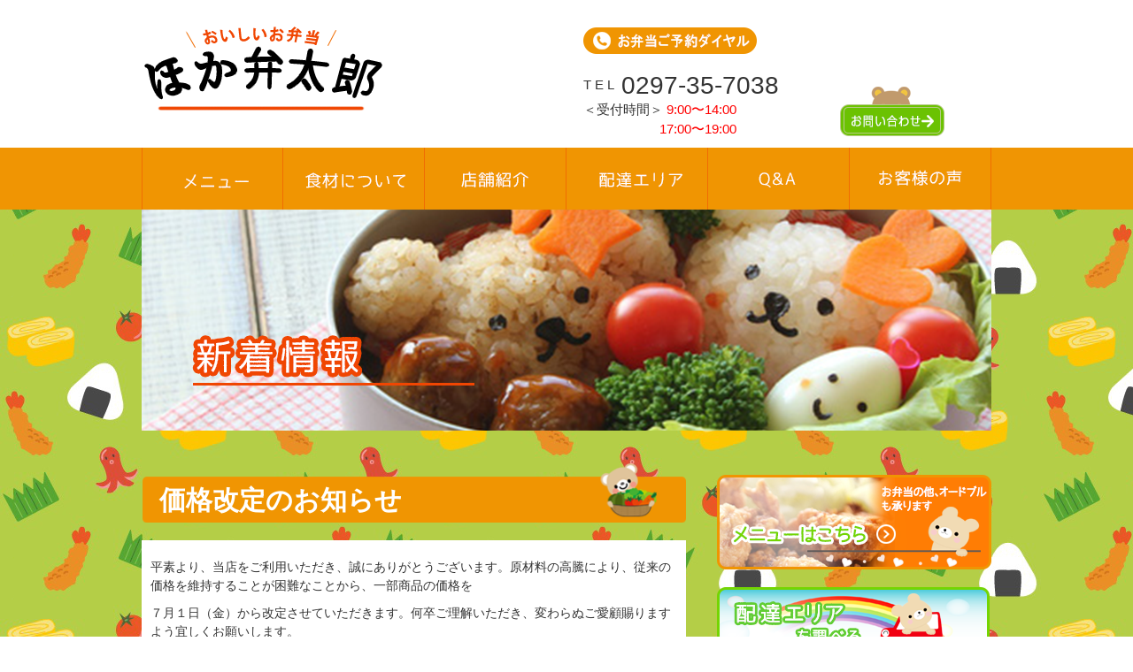

--- FILE ---
content_type: text/html; charset=UTF-8
request_url: https://hokaben-taro.com/%E4%BE%A1%E6%A0%BC%E6%94%B9%E5%AE%9A%E3%81%AE%E3%81%8A%E7%9F%A5%E3%82%89%E3%81%9B/
body_size: 10213
content:
<!DOCTYPE html>
<html dir="ltr" lang="ja" prefix="og: https://ogp.me/ns#">
<head>
<meta charset="UTF-8">
<meta name="viewport" content="width=device-width, user-scalable=yes, maximum-scale=1.0, minimum-scale=1.0">
	<style>img:is([sizes="auto" i], [sizes^="auto," i]) { contain-intrinsic-size: 3000px 1500px }</style>
	
		<!-- All in One SEO 4.9.0 - aioseo.com -->
		<title>価格改定のお知らせ | ほか弁太郎</title>
	<meta name="description" content="平素より、当店をご利用いただき、誠にありがとうございます。原材料の高騰により、従来の価格を維持することが困難な" />
	<meta name="robots" content="max-snippet:-1, max-image-preview:large, max-video-preview:-1" />
	<meta name="author" content="hokaben"/>
	<link rel="canonical" href="https://hokaben-taro.com/%e4%be%a1%e6%a0%bc%e6%94%b9%e5%ae%9a%e3%81%ae%e3%81%8a%e7%9f%a5%e3%82%89%e3%81%9b/" />
	<meta name="generator" content="All in One SEO (AIOSEO) 4.9.0" />
		<meta property="og:locale" content="ja_JP" />
		<meta property="og:site_name" content="ほか弁太郎 | 茨城県坂東にあるほか弁太郎はお弁当の店舗販売だけでなく、お弁当の配達も承っています。 値段の割にボリュームがある弁当販売、仕出しをしています。" />
		<meta property="og:type" content="article" />
		<meta property="og:title" content="価格改定のお知らせ | ほか弁太郎" />
		<meta property="og:description" content="平素より、当店をご利用いただき、誠にありがとうございます。原材料の高騰により、従来の価格を維持することが困難な" />
		<meta property="og:url" content="https://hokaben-taro.com/%e4%be%a1%e6%a0%bc%e6%94%b9%e5%ae%9a%e3%81%ae%e3%81%8a%e7%9f%a5%e3%82%89%e3%81%9b/" />
		<meta property="article:published_time" content="2022-06-28T16:42:04+08:00" />
		<meta property="article:modified_time" content="2022-06-28T16:42:58+08:00" />
		<meta name="twitter:card" content="summary" />
		<meta name="twitter:title" content="価格改定のお知らせ | ほか弁太郎" />
		<meta name="twitter:description" content="平素より、当店をご利用いただき、誠にありがとうございます。原材料の高騰により、従来の価格を維持することが困難な" />
		<script type="application/ld+json" class="aioseo-schema">
			{"@context":"https:\/\/schema.org","@graph":[{"@type":"Article","@id":"https:\/\/hokaben-taro.com\/%e4%be%a1%e6%a0%bc%e6%94%b9%e5%ae%9a%e3%81%ae%e3%81%8a%e7%9f%a5%e3%82%89%e3%81%9b\/#article","name":"\u4fa1\u683c\u6539\u5b9a\u306e\u304a\u77e5\u3089\u305b | \u307b\u304b\u5f01\u592a\u90ce","headline":"\u4fa1\u683c\u6539\u5b9a\u306e\u304a\u77e5\u3089\u305b","author":{"@id":"https:\/\/hokaben-taro.com\/author\/hokaben\/#author"},"publisher":{"@id":"https:\/\/hokaben-taro.com\/#organization"},"datePublished":"2022-06-29T01:42:04+09:00","dateModified":"2022-06-29T01:42:58+09:00","inLanguage":"ja","mainEntityOfPage":{"@id":"https:\/\/hokaben-taro.com\/%e4%be%a1%e6%a0%bc%e6%94%b9%e5%ae%9a%e3%81%ae%e3%81%8a%e7%9f%a5%e3%82%89%e3%81%9b\/#webpage"},"isPartOf":{"@id":"https:\/\/hokaben-taro.com\/%e4%be%a1%e6%a0%bc%e6%94%b9%e5%ae%9a%e3%81%ae%e3%81%8a%e7%9f%a5%e3%82%89%e3%81%9b\/#webpage"},"articleSection":"\u65b0\u7740\u60c5\u5831"},{"@type":"BreadcrumbList","@id":"https:\/\/hokaben-taro.com\/%e4%be%a1%e6%a0%bc%e6%94%b9%e5%ae%9a%e3%81%ae%e3%81%8a%e7%9f%a5%e3%82%89%e3%81%9b\/#breadcrumblist","itemListElement":[{"@type":"ListItem","@id":"https:\/\/hokaben-taro.com#listItem","position":1,"name":"\u30db\u30fc\u30e0","item":"https:\/\/hokaben-taro.com","nextItem":{"@type":"ListItem","@id":"https:\/\/hokaben-taro.com\/category\/news\/#listItem","name":"\u65b0\u7740\u60c5\u5831"}},{"@type":"ListItem","@id":"https:\/\/hokaben-taro.com\/category\/news\/#listItem","position":2,"name":"\u65b0\u7740\u60c5\u5831","item":"https:\/\/hokaben-taro.com\/category\/news\/","nextItem":{"@type":"ListItem","@id":"https:\/\/hokaben-taro.com\/%e4%be%a1%e6%a0%bc%e6%94%b9%e5%ae%9a%e3%81%ae%e3%81%8a%e7%9f%a5%e3%82%89%e3%81%9b\/#listItem","name":"\u4fa1\u683c\u6539\u5b9a\u306e\u304a\u77e5\u3089\u305b"},"previousItem":{"@type":"ListItem","@id":"https:\/\/hokaben-taro.com#listItem","name":"\u30db\u30fc\u30e0"}},{"@type":"ListItem","@id":"https:\/\/hokaben-taro.com\/%e4%be%a1%e6%a0%bc%e6%94%b9%e5%ae%9a%e3%81%ae%e3%81%8a%e7%9f%a5%e3%82%89%e3%81%9b\/#listItem","position":3,"name":"\u4fa1\u683c\u6539\u5b9a\u306e\u304a\u77e5\u3089\u305b","previousItem":{"@type":"ListItem","@id":"https:\/\/hokaben-taro.com\/category\/news\/#listItem","name":"\u65b0\u7740\u60c5\u5831"}}]},{"@type":"Organization","@id":"https:\/\/hokaben-taro.com\/#organization","name":"\u307b\u304b\u5f01\u592a\u90ce","description":"\u8328\u57ce\u770c\u5742\u6771\u306b\u3042\u308b\u307b\u304b\u5f01\u592a\u90ce\u306f\u304a\u5f01\u5f53\u306e\u5e97\u8217\u8ca9\u58f2\u3060\u3051\u3067\u306a\u304f\u3001\u304a\u5f01\u5f53\u306e\u914d\u9054\u3082\u627f\u3063\u3066\u3044\u307e\u3059\u3002 \u5024\u6bb5\u306e\u5272\u306b\u30dc\u30ea\u30e5\u30fc\u30e0\u304c\u3042\u308b\u5f01\u5f53\u8ca9\u58f2\u3001\u4ed5\u51fa\u3057\u3092\u3057\u3066\u3044\u307e\u3059\u3002","url":"https:\/\/hokaben-taro.com\/"},{"@type":"Person","@id":"https:\/\/hokaben-taro.com\/author\/hokaben\/#author","url":"https:\/\/hokaben-taro.com\/author\/hokaben\/","name":"hokaben","image":{"@type":"ImageObject","@id":"https:\/\/hokaben-taro.com\/%e4%be%a1%e6%a0%bc%e6%94%b9%e5%ae%9a%e3%81%ae%e3%81%8a%e7%9f%a5%e3%82%89%e3%81%9b\/#authorImage","url":"https:\/\/secure.gravatar.com\/avatar\/50b9cc1fb0d185156ca4aa1ed5eac70b82617c51200cd204e6664b06807c65b8?s=96&d=mm&r=g","width":96,"height":96,"caption":"hokaben"}},{"@type":"WebPage","@id":"https:\/\/hokaben-taro.com\/%e4%be%a1%e6%a0%bc%e6%94%b9%e5%ae%9a%e3%81%ae%e3%81%8a%e7%9f%a5%e3%82%89%e3%81%9b\/#webpage","url":"https:\/\/hokaben-taro.com\/%e4%be%a1%e6%a0%bc%e6%94%b9%e5%ae%9a%e3%81%ae%e3%81%8a%e7%9f%a5%e3%82%89%e3%81%9b\/","name":"\u4fa1\u683c\u6539\u5b9a\u306e\u304a\u77e5\u3089\u305b | \u307b\u304b\u5f01\u592a\u90ce","description":"\u5e73\u7d20\u3088\u308a\u3001\u5f53\u5e97\u3092\u3054\u5229\u7528\u3044\u305f\u3060\u304d\u3001\u8aa0\u306b\u3042\u308a\u304c\u3068\u3046\u3054\u3056\u3044\u307e\u3059\u3002\u539f\u6750\u6599\u306e\u9ad8\u9a30\u306b\u3088\u308a\u3001\u5f93\u6765\u306e\u4fa1\u683c\u3092\u7dad\u6301\u3059\u308b\u3053\u3068\u304c\u56f0\u96e3\u306a","inLanguage":"ja","isPartOf":{"@id":"https:\/\/hokaben-taro.com\/#website"},"breadcrumb":{"@id":"https:\/\/hokaben-taro.com\/%e4%be%a1%e6%a0%bc%e6%94%b9%e5%ae%9a%e3%81%ae%e3%81%8a%e7%9f%a5%e3%82%89%e3%81%9b\/#breadcrumblist"},"author":{"@id":"https:\/\/hokaben-taro.com\/author\/hokaben\/#author"},"creator":{"@id":"https:\/\/hokaben-taro.com\/author\/hokaben\/#author"},"datePublished":"2022-06-29T01:42:04+09:00","dateModified":"2022-06-29T01:42:58+09:00"},{"@type":"WebSite","@id":"https:\/\/hokaben-taro.com\/#website","url":"https:\/\/hokaben-taro.com\/","name":"\u307b\u304b\u5f01\u592a\u90ce","description":"\u8328\u57ce\u770c\u5742\u6771\u306b\u3042\u308b\u307b\u304b\u5f01\u592a\u90ce\u306f\u304a\u5f01\u5f53\u306e\u5e97\u8217\u8ca9\u58f2\u3060\u3051\u3067\u306a\u304f\u3001\u304a\u5f01\u5f53\u306e\u914d\u9054\u3082\u627f\u3063\u3066\u3044\u307e\u3059\u3002 \u5024\u6bb5\u306e\u5272\u306b\u30dc\u30ea\u30e5\u30fc\u30e0\u304c\u3042\u308b\u5f01\u5f53\u8ca9\u58f2\u3001\u4ed5\u51fa\u3057\u3092\u3057\u3066\u3044\u307e\u3059\u3002","inLanguage":"ja","publisher":{"@id":"https:\/\/hokaben-taro.com\/#organization"}}]}
		</script>
		<!-- All in One SEO -->

<link rel="alternate" type="application/rss+xml" title="ほか弁太郎 &raquo; 価格改定のお知らせ のコメントのフィード" href="https://hokaben-taro.com/%e4%be%a1%e6%a0%bc%e6%94%b9%e5%ae%9a%e3%81%ae%e3%81%8a%e7%9f%a5%e3%82%89%e3%81%9b/feed/" />
<script type="text/javascript">
/* <![CDATA[ */
window._wpemojiSettings = {"baseUrl":"https:\/\/s.w.org\/images\/core\/emoji\/16.0.1\/72x72\/","ext":".png","svgUrl":"https:\/\/s.w.org\/images\/core\/emoji\/16.0.1\/svg\/","svgExt":".svg","source":{"concatemoji":"https:\/\/hokaben-taro.com\/wp-includes\/js\/wp-emoji-release.min.js?ver=a995269551894da132ce2b20f32af90d"}};
/*! This file is auto-generated */
!function(s,n){var o,i,e;function c(e){try{var t={supportTests:e,timestamp:(new Date).valueOf()};sessionStorage.setItem(o,JSON.stringify(t))}catch(e){}}function p(e,t,n){e.clearRect(0,0,e.canvas.width,e.canvas.height),e.fillText(t,0,0);var t=new Uint32Array(e.getImageData(0,0,e.canvas.width,e.canvas.height).data),a=(e.clearRect(0,0,e.canvas.width,e.canvas.height),e.fillText(n,0,0),new Uint32Array(e.getImageData(0,0,e.canvas.width,e.canvas.height).data));return t.every(function(e,t){return e===a[t]})}function u(e,t){e.clearRect(0,0,e.canvas.width,e.canvas.height),e.fillText(t,0,0);for(var n=e.getImageData(16,16,1,1),a=0;a<n.data.length;a++)if(0!==n.data[a])return!1;return!0}function f(e,t,n,a){switch(t){case"flag":return n(e,"\ud83c\udff3\ufe0f\u200d\u26a7\ufe0f","\ud83c\udff3\ufe0f\u200b\u26a7\ufe0f")?!1:!n(e,"\ud83c\udde8\ud83c\uddf6","\ud83c\udde8\u200b\ud83c\uddf6")&&!n(e,"\ud83c\udff4\udb40\udc67\udb40\udc62\udb40\udc65\udb40\udc6e\udb40\udc67\udb40\udc7f","\ud83c\udff4\u200b\udb40\udc67\u200b\udb40\udc62\u200b\udb40\udc65\u200b\udb40\udc6e\u200b\udb40\udc67\u200b\udb40\udc7f");case"emoji":return!a(e,"\ud83e\udedf")}return!1}function g(e,t,n,a){var r="undefined"!=typeof WorkerGlobalScope&&self instanceof WorkerGlobalScope?new OffscreenCanvas(300,150):s.createElement("canvas"),o=r.getContext("2d",{willReadFrequently:!0}),i=(o.textBaseline="top",o.font="600 32px Arial",{});return e.forEach(function(e){i[e]=t(o,e,n,a)}),i}function t(e){var t=s.createElement("script");t.src=e,t.defer=!0,s.head.appendChild(t)}"undefined"!=typeof Promise&&(o="wpEmojiSettingsSupports",i=["flag","emoji"],n.supports={everything:!0,everythingExceptFlag:!0},e=new Promise(function(e){s.addEventListener("DOMContentLoaded",e,{once:!0})}),new Promise(function(t){var n=function(){try{var e=JSON.parse(sessionStorage.getItem(o));if("object"==typeof e&&"number"==typeof e.timestamp&&(new Date).valueOf()<e.timestamp+604800&&"object"==typeof e.supportTests)return e.supportTests}catch(e){}return null}();if(!n){if("undefined"!=typeof Worker&&"undefined"!=typeof OffscreenCanvas&&"undefined"!=typeof URL&&URL.createObjectURL&&"undefined"!=typeof Blob)try{var e="postMessage("+g.toString()+"("+[JSON.stringify(i),f.toString(),p.toString(),u.toString()].join(",")+"));",a=new Blob([e],{type:"text/javascript"}),r=new Worker(URL.createObjectURL(a),{name:"wpTestEmojiSupports"});return void(r.onmessage=function(e){c(n=e.data),r.terminate(),t(n)})}catch(e){}c(n=g(i,f,p,u))}t(n)}).then(function(e){for(var t in e)n.supports[t]=e[t],n.supports.everything=n.supports.everything&&n.supports[t],"flag"!==t&&(n.supports.everythingExceptFlag=n.supports.everythingExceptFlag&&n.supports[t]);n.supports.everythingExceptFlag=n.supports.everythingExceptFlag&&!n.supports.flag,n.DOMReady=!1,n.readyCallback=function(){n.DOMReady=!0}}).then(function(){return e}).then(function(){var e;n.supports.everything||(n.readyCallback(),(e=n.source||{}).concatemoji?t(e.concatemoji):e.wpemoji&&e.twemoji&&(t(e.twemoji),t(e.wpemoji)))}))}((window,document),window._wpemojiSettings);
/* ]]> */
</script>
<link rel='stylesheet' id='wpsbc-calendar-css' href='https://hokaben-taro.com/wp-content/plugins/wp-simple-booking-calendar-premium/css/wpsbc-calendar.css?ver=a995269551894da132ce2b20f32af90d' type='text/css' media='all' />
<style id='wp-emoji-styles-inline-css' type='text/css'>

	img.wp-smiley, img.emoji {
		display: inline !important;
		border: none !important;
		box-shadow: none !important;
		height: 1em !important;
		width: 1em !important;
		margin: 0 0.07em !important;
		vertical-align: -0.1em !important;
		background: none !important;
		padding: 0 !important;
	}
</style>
<link rel='stylesheet' id='wp-block-library-css' href='https://hokaben-taro.com/wp-includes/css/dist/block-library/style.min.css?ver=a995269551894da132ce2b20f32af90d' type='text/css' media='all' />
<style id='classic-theme-styles-inline-css' type='text/css'>
/*! This file is auto-generated */
.wp-block-button__link{color:#fff;background-color:#32373c;border-radius:9999px;box-shadow:none;text-decoration:none;padding:calc(.667em + 2px) calc(1.333em + 2px);font-size:1.125em}.wp-block-file__button{background:#32373c;color:#fff;text-decoration:none}
</style>
<link rel='stylesheet' id='aioseo/css/src/vue/standalone/blocks/table-of-contents/global.scss-css' href='https://hokaben-taro.com/wp-content/plugins/all-in-one-seo-pack/dist/Lite/assets/css/table-of-contents/global.e90f6d47.css?ver=4.9.0' type='text/css' media='all' />
<style id='global-styles-inline-css' type='text/css'>
:root{--wp--preset--aspect-ratio--square: 1;--wp--preset--aspect-ratio--4-3: 4/3;--wp--preset--aspect-ratio--3-4: 3/4;--wp--preset--aspect-ratio--3-2: 3/2;--wp--preset--aspect-ratio--2-3: 2/3;--wp--preset--aspect-ratio--16-9: 16/9;--wp--preset--aspect-ratio--9-16: 9/16;--wp--preset--color--black: #000000;--wp--preset--color--cyan-bluish-gray: #abb8c3;--wp--preset--color--white: #ffffff;--wp--preset--color--pale-pink: #f78da7;--wp--preset--color--vivid-red: #cf2e2e;--wp--preset--color--luminous-vivid-orange: #ff6900;--wp--preset--color--luminous-vivid-amber: #fcb900;--wp--preset--color--light-green-cyan: #7bdcb5;--wp--preset--color--vivid-green-cyan: #00d084;--wp--preset--color--pale-cyan-blue: #8ed1fc;--wp--preset--color--vivid-cyan-blue: #0693e3;--wp--preset--color--vivid-purple: #9b51e0;--wp--preset--gradient--vivid-cyan-blue-to-vivid-purple: linear-gradient(135deg,rgba(6,147,227,1) 0%,rgb(155,81,224) 100%);--wp--preset--gradient--light-green-cyan-to-vivid-green-cyan: linear-gradient(135deg,rgb(122,220,180) 0%,rgb(0,208,130) 100%);--wp--preset--gradient--luminous-vivid-amber-to-luminous-vivid-orange: linear-gradient(135deg,rgba(252,185,0,1) 0%,rgba(255,105,0,1) 100%);--wp--preset--gradient--luminous-vivid-orange-to-vivid-red: linear-gradient(135deg,rgba(255,105,0,1) 0%,rgb(207,46,46) 100%);--wp--preset--gradient--very-light-gray-to-cyan-bluish-gray: linear-gradient(135deg,rgb(238,238,238) 0%,rgb(169,184,195) 100%);--wp--preset--gradient--cool-to-warm-spectrum: linear-gradient(135deg,rgb(74,234,220) 0%,rgb(151,120,209) 20%,rgb(207,42,186) 40%,rgb(238,44,130) 60%,rgb(251,105,98) 80%,rgb(254,248,76) 100%);--wp--preset--gradient--blush-light-purple: linear-gradient(135deg,rgb(255,206,236) 0%,rgb(152,150,240) 100%);--wp--preset--gradient--blush-bordeaux: linear-gradient(135deg,rgb(254,205,165) 0%,rgb(254,45,45) 50%,rgb(107,0,62) 100%);--wp--preset--gradient--luminous-dusk: linear-gradient(135deg,rgb(255,203,112) 0%,rgb(199,81,192) 50%,rgb(65,88,208) 100%);--wp--preset--gradient--pale-ocean: linear-gradient(135deg,rgb(255,245,203) 0%,rgb(182,227,212) 50%,rgb(51,167,181) 100%);--wp--preset--gradient--electric-grass: linear-gradient(135deg,rgb(202,248,128) 0%,rgb(113,206,126) 100%);--wp--preset--gradient--midnight: linear-gradient(135deg,rgb(2,3,129) 0%,rgb(40,116,252) 100%);--wp--preset--font-size--small: 13px;--wp--preset--font-size--medium: 20px;--wp--preset--font-size--large: 36px;--wp--preset--font-size--x-large: 42px;--wp--preset--spacing--20: 0.44rem;--wp--preset--spacing--30: 0.67rem;--wp--preset--spacing--40: 1rem;--wp--preset--spacing--50: 1.5rem;--wp--preset--spacing--60: 2.25rem;--wp--preset--spacing--70: 3.38rem;--wp--preset--spacing--80: 5.06rem;--wp--preset--shadow--natural: 6px 6px 9px rgba(0, 0, 0, 0.2);--wp--preset--shadow--deep: 12px 12px 50px rgba(0, 0, 0, 0.4);--wp--preset--shadow--sharp: 6px 6px 0px rgba(0, 0, 0, 0.2);--wp--preset--shadow--outlined: 6px 6px 0px -3px rgba(255, 255, 255, 1), 6px 6px rgba(0, 0, 0, 1);--wp--preset--shadow--crisp: 6px 6px 0px rgba(0, 0, 0, 1);}:where(.is-layout-flex){gap: 0.5em;}:where(.is-layout-grid){gap: 0.5em;}body .is-layout-flex{display: flex;}.is-layout-flex{flex-wrap: wrap;align-items: center;}.is-layout-flex > :is(*, div){margin: 0;}body .is-layout-grid{display: grid;}.is-layout-grid > :is(*, div){margin: 0;}:where(.wp-block-columns.is-layout-flex){gap: 2em;}:where(.wp-block-columns.is-layout-grid){gap: 2em;}:where(.wp-block-post-template.is-layout-flex){gap: 1.25em;}:where(.wp-block-post-template.is-layout-grid){gap: 1.25em;}.has-black-color{color: var(--wp--preset--color--black) !important;}.has-cyan-bluish-gray-color{color: var(--wp--preset--color--cyan-bluish-gray) !important;}.has-white-color{color: var(--wp--preset--color--white) !important;}.has-pale-pink-color{color: var(--wp--preset--color--pale-pink) !important;}.has-vivid-red-color{color: var(--wp--preset--color--vivid-red) !important;}.has-luminous-vivid-orange-color{color: var(--wp--preset--color--luminous-vivid-orange) !important;}.has-luminous-vivid-amber-color{color: var(--wp--preset--color--luminous-vivid-amber) !important;}.has-light-green-cyan-color{color: var(--wp--preset--color--light-green-cyan) !important;}.has-vivid-green-cyan-color{color: var(--wp--preset--color--vivid-green-cyan) !important;}.has-pale-cyan-blue-color{color: var(--wp--preset--color--pale-cyan-blue) !important;}.has-vivid-cyan-blue-color{color: var(--wp--preset--color--vivid-cyan-blue) !important;}.has-vivid-purple-color{color: var(--wp--preset--color--vivid-purple) !important;}.has-black-background-color{background-color: var(--wp--preset--color--black) !important;}.has-cyan-bluish-gray-background-color{background-color: var(--wp--preset--color--cyan-bluish-gray) !important;}.has-white-background-color{background-color: var(--wp--preset--color--white) !important;}.has-pale-pink-background-color{background-color: var(--wp--preset--color--pale-pink) !important;}.has-vivid-red-background-color{background-color: var(--wp--preset--color--vivid-red) !important;}.has-luminous-vivid-orange-background-color{background-color: var(--wp--preset--color--luminous-vivid-orange) !important;}.has-luminous-vivid-amber-background-color{background-color: var(--wp--preset--color--luminous-vivid-amber) !important;}.has-light-green-cyan-background-color{background-color: var(--wp--preset--color--light-green-cyan) !important;}.has-vivid-green-cyan-background-color{background-color: var(--wp--preset--color--vivid-green-cyan) !important;}.has-pale-cyan-blue-background-color{background-color: var(--wp--preset--color--pale-cyan-blue) !important;}.has-vivid-cyan-blue-background-color{background-color: var(--wp--preset--color--vivid-cyan-blue) !important;}.has-vivid-purple-background-color{background-color: var(--wp--preset--color--vivid-purple) !important;}.has-black-border-color{border-color: var(--wp--preset--color--black) !important;}.has-cyan-bluish-gray-border-color{border-color: var(--wp--preset--color--cyan-bluish-gray) !important;}.has-white-border-color{border-color: var(--wp--preset--color--white) !important;}.has-pale-pink-border-color{border-color: var(--wp--preset--color--pale-pink) !important;}.has-vivid-red-border-color{border-color: var(--wp--preset--color--vivid-red) !important;}.has-luminous-vivid-orange-border-color{border-color: var(--wp--preset--color--luminous-vivid-orange) !important;}.has-luminous-vivid-amber-border-color{border-color: var(--wp--preset--color--luminous-vivid-amber) !important;}.has-light-green-cyan-border-color{border-color: var(--wp--preset--color--light-green-cyan) !important;}.has-vivid-green-cyan-border-color{border-color: var(--wp--preset--color--vivid-green-cyan) !important;}.has-pale-cyan-blue-border-color{border-color: var(--wp--preset--color--pale-cyan-blue) !important;}.has-vivid-cyan-blue-border-color{border-color: var(--wp--preset--color--vivid-cyan-blue) !important;}.has-vivid-purple-border-color{border-color: var(--wp--preset--color--vivid-purple) !important;}.has-vivid-cyan-blue-to-vivid-purple-gradient-background{background: var(--wp--preset--gradient--vivid-cyan-blue-to-vivid-purple) !important;}.has-light-green-cyan-to-vivid-green-cyan-gradient-background{background: var(--wp--preset--gradient--light-green-cyan-to-vivid-green-cyan) !important;}.has-luminous-vivid-amber-to-luminous-vivid-orange-gradient-background{background: var(--wp--preset--gradient--luminous-vivid-amber-to-luminous-vivid-orange) !important;}.has-luminous-vivid-orange-to-vivid-red-gradient-background{background: var(--wp--preset--gradient--luminous-vivid-orange-to-vivid-red) !important;}.has-very-light-gray-to-cyan-bluish-gray-gradient-background{background: var(--wp--preset--gradient--very-light-gray-to-cyan-bluish-gray) !important;}.has-cool-to-warm-spectrum-gradient-background{background: var(--wp--preset--gradient--cool-to-warm-spectrum) !important;}.has-blush-light-purple-gradient-background{background: var(--wp--preset--gradient--blush-light-purple) !important;}.has-blush-bordeaux-gradient-background{background: var(--wp--preset--gradient--blush-bordeaux) !important;}.has-luminous-dusk-gradient-background{background: var(--wp--preset--gradient--luminous-dusk) !important;}.has-pale-ocean-gradient-background{background: var(--wp--preset--gradient--pale-ocean) !important;}.has-electric-grass-gradient-background{background: var(--wp--preset--gradient--electric-grass) !important;}.has-midnight-gradient-background{background: var(--wp--preset--gradient--midnight) !important;}.has-small-font-size{font-size: var(--wp--preset--font-size--small) !important;}.has-medium-font-size{font-size: var(--wp--preset--font-size--medium) !important;}.has-large-font-size{font-size: var(--wp--preset--font-size--large) !important;}.has-x-large-font-size{font-size: var(--wp--preset--font-size--x-large) !important;}
:where(.wp-block-post-template.is-layout-flex){gap: 1.25em;}:where(.wp-block-post-template.is-layout-grid){gap: 1.25em;}
:where(.wp-block-columns.is-layout-flex){gap: 2em;}:where(.wp-block-columns.is-layout-grid){gap: 2em;}
:root :where(.wp-block-pullquote){font-size: 1.5em;line-height: 1.6;}
</style>
<link rel='stylesheet' id='contact-form-7-css' href='https://hokaben-taro.com/wp-content/plugins/contact-form-7/includes/css/styles.css?ver=6.1.3' type='text/css' media='all' />
<link rel='stylesheet' id='easingslider-css' href='https://hokaben-taro.com/wp-content/plugins/easing-slider/assets/css/public.min.css?ver=3.0.8' type='text/css' media='all' />
<script type="text/javascript" src="https://hokaben-taro.com/wp-includes/js/jquery/jquery.min.js?ver=3.7.1" id="jquery-core-js"></script>
<script type="text/javascript" src="https://hokaben-taro.com/wp-includes/js/jquery/jquery-migrate.min.js?ver=3.4.1" id="jquery-migrate-js"></script>
<script type="text/javascript" src="https://hokaben-taro.com/wp-content/plugins/wp-simple-booking-calendar-premium/js/wpsbc.js?ver=a995269551894da132ce2b20f32af90d" id="wpsbc-js"></script>
<script type="text/javascript" src="https://hokaben-taro.com/wp-content/plugins/wp-simple-booking-calendar-premium/js/custom-select.js?ver=a995269551894da132ce2b20f32af90d" id="custom-select-js"></script>
<script type="text/javascript" src="https://hokaben-taro.com/wp-content/plugins/easing-slider/assets/js/public.min.js?ver=3.0.8" id="easingslider-js"></script>
<link rel="https://api.w.org/" href="https://hokaben-taro.com/wp-json/" /><link rel="alternate" title="JSON" type="application/json" href="https://hokaben-taro.com/wp-json/wp/v2/posts/927" /><link rel="EditURI" type="application/rsd+xml" title="RSD" href="https://hokaben-taro.com/xmlrpc.php?rsd" />
<link rel="alternate" title="oEmbed (JSON)" type="application/json+oembed" href="https://hokaben-taro.com/wp-json/oembed/1.0/embed?url=https%3A%2F%2Fhokaben-taro.com%2F%25e4%25be%25a1%25e6%25a0%25bc%25e6%2594%25b9%25e5%25ae%259a%25e3%2581%25ae%25e3%2581%258a%25e7%259f%25a5%25e3%2582%2589%25e3%2581%259b%2F" />
<link rel="alternate" title="oEmbed (XML)" type="text/xml+oembed" href="https://hokaben-taro.com/wp-json/oembed/1.0/embed?url=https%3A%2F%2Fhokaben-taro.com%2F%25e4%25be%25a1%25e6%25a0%25bc%25e6%2594%25b9%25e5%25ae%259a%25e3%2581%25ae%25e3%2581%258a%25e7%259f%25a5%25e3%2582%2589%25e3%2581%259b%2F&#038;format=xml" />
    
    <script type="text/javascript">
        var ajaxurl = 'https://hokaben-taro.com/wp-admin/admin-ajax.php';
    </script>
    <script type="text/javascript">var ajaxurl = 'https://hokaben-taro.com/wp-admin/admin-ajax.php';</script>
    <style type="text/css">.recentcomments a{display:inline !important;padding:0 !important;margin:0 !important;}</style><link rel="profile" href="https://gmpg.org/xfn/11">
<link rel="stylesheet" type="text/css" media="all" href="https://hokaben-taro.com/wp-content/themes/hokaben/style.css">
<link rel="stylesheet" type="text/css" media="all" href="https://hokaben-taro.com/wp-content/themes/hokaben/add.css">
<link rel="pingback" href="https://hokaben-taro.com/xmlrpc.php">
<!--[if lt IE 9]>
<script src="https://hokaben-taro.com/wp-content/themes/hokaben/js/html5.js"></script>
<script src="https://hokaben-taro.com/wp-content/themes/hokaben/js/css3-mediaqueries.js"></script>
<![endif]-->
<script src="https://hokaben-taro.com/wp-content/themes/hokaben/js/jquery1.4.4.min.js"></script>
<script src="https://hokaben-taro.com/wp-content/themes/hokaben/js/script.js"></script>
<script>
jQuery(function(){
   jQuery('[href^=#]').click(function() {
      var speed = 900;
      var href= jQuery(this).attr("href");
      var target = jQuery(href == "#" || href == "" ? 'html' : href);
      var position = target.offset().top;
      jQuery('body,html').animate({scrollTop:position}, speed, 'swing');
      return false;
   });
});
</script>
<!-- WordPressのjQueryを読み込ませない -->
<script type="text/javascript" src="https://ajax.googleapis.com/ajax/libs/jquery/1.11.3/jquery.min.js"></script>
<!-- jqueryプラグインコード(wordpress対応以外は下に記述) -->

</head>
<body data-rsssl=1>
<!-- ヘッダー -->
	<header id="header" role="banner">
	  <div class="inner flex_box">
	      <h2><a href="https://hokaben-taro.com/" title="ほか弁太郎" rel="home"><img src="https://hokaben-taro.com/wp-content/uploads/2017/02/logo.png" alt="ほか弁太郎"></a></h2>
	      <div class="contactInfo">
	      	<p class="v_bottom"><img src="https://hokaben-taro.com/wp-content/themes/hokaben/images/reservation.png"></p><br />
		  	<p class="">T E L <span class="tel_font"> 0297-35-7038</span><br />＜受付時間＞<span class="red"> 9:00〜14:00<br /><span style="padding-left: 5.75em;">17:00〜19:00</span></span></p>
		  	<p class="posi_rel"><a href="https://hokaben-taro.com/info/"><img src="https://hokaben-taro.com/wp-content/themes/hokaben/images/contact_off.png" alt="" class="h_off" /></a></p>
	      </div>
	  </div>
	</header>
<!-- / ヘッダー -->

<!-- ヘッダーナビ -->
	<nav id="mainNav">
		<div class="inner">
			<a class="menu" id="menu"><span>MENU</span></a>
		<div class="panel">
			<ul><li id="menu-item-491" class="h_img menu-item menu-item-type-post_type menu-item-object-page menu-item-has-children menu-item-491"><a href="https://hokaben-taro.com/menu/oeuvre/"><span>メニュー</span></a>
<ul class="sub-menu">
	<li id="menu-item-36" class="sub_hImg menu-item menu-item-type-post_type menu-item-object-page menu-item-36"><a href="https://hokaben-taro.com/menu/oeuvre/"><span>オードブル</span></a></li>
	<li id="menu-item-35" class="sub_hImg menu-item menu-item-type-post_type menu-item-object-page menu-item-35"><a href="https://hokaben-taro.com/menu/side-dish/"><span>単品メニュー</span></a></li>
	<li id="menu-item-34" class="sub_hImg menu-item menu-item-type-post_type menu-item-object-page menu-item-34"><a href="https://hokaben-taro.com/menu/lunch-box/"><span>お弁当</span></a></li>
</ul>
</li>
<li id="menu-item-327" class="h_img menu-item menu-item-type-post_type menu-item-object-page menu-item-327"><a href="https://hokaben-taro.com/foodstuff/"><span>食材について</span></a></li>
<li id="menu-item-347" class="h_img menu-item menu-item-type-post_type menu-item-object-page menu-item-347"><a href="https://hokaben-taro.com/shop/"><span>店舗紹介</span></a></li>
<li id="menu-item-326" class="h_img menu-item menu-item-type-post_type menu-item-object-page menu-item-326"><a href="https://hokaben-taro.com/delivery/"><span>配達エリア</span></a></li>
<li id="menu-item-325" class="h_img menu-item menu-item-type-post_type menu-item-object-page menu-item-325"><a href="https://hokaben-taro.com/question/"><span>Q&#038;Ａ</span></a></li>
<li id="menu-item-516" class="h_img menu-item menu-item-type-post_type menu-item-object-page menu-item-516"><a href="https://hokaben-taro.com/customer/"><span>お客様の声</span></a></li>
</ul>		</div>
		</div>
	</nav>
<!-- / ヘッダーナビ --><div id="mainImg">
<img src="https://hokaben-taro.com/wp-content/themes/hokaben/images/single_top.png" />
</div>
<!-- コンテンツ部分 -->
<div id="wrapper">
	<div class="inner">
		<!-- メインコンテンツ -->
		<div id="content" class="under_content">
			<section>
								<article id="post-927" class="content">
					<header>  	
						<h2 class="title first posi_rel"><span class="posi_ab">価格改定のお知らせ</span></h2>   
					</header>
					<div class="post">
						<div class="in_box bg_white mp20">
							<p>平素より、当店をご利用いただき、誠にありがとうございます。原材料の高騰により、従来の価格を維持することが困難なことから、一部商品の価格を</p><p>７月１日（金）から改定させていただきます。何卒ご理解いただき、変わらぬご愛顧賜りますよう宜しくお願いします。</p>							<p class="dateLabel single_time"><time datetime="2022-06-29">2022年06月29日01時42分</time>  
						</div>
					</div>
						 
				</article>
									<div class="pagenav">
					<span class="prev"><a href="https://hokaben-taro.com/%e5%b9%b4%e6%9c%ab%e5%b9%b4%e5%a7%8b%e4%bc%91%e6%a5%ad%e3%81%ae%e3%81%8a%e7%9f%a5%e3%82%89%e3%81%9b-2/" rel="prev">&laquo; 前のページ</a></span>          
					<span class="next"><a href="https://hokaben-taro.com/%e5%96%b6%e6%a5%ad%e6%99%82%e9%96%93%e5%a4%89%e6%9b%b4%e3%81%ae%e3%81%8a%e7%9f%a5%e3%82%89%e3%81%9b/" rel="next">次のページ &raquo;</a></span>
				</div>
							</section>
		</div>
		<!-- /content -->
		<!-- サイドバー -->
		<!-- サイドバー -->

<aside id="sidebar">

<ul class="s_banner">
<li>
	<div class="side_list">
			</div>
</li>
	<li><a href="https://hokaben-taro.com/menu/oeuvre/"><img src="https://hokaben-taro.com/wp-content/themes/hokaben/images/side_menu_off.png" alt="" class="h_off"></a></li>
	<li><a href="https://hokaben-taro.com/delivery/"><img src="https://hokaben-taro.com/wp-content/themes/hokaben/images/side_del_off.png" alt="" class="h_off"></a></li>
	<li><img src="https://hokaben-taro.com/wp-content/themes/hokaben/images/shop_guide.jpg" alt=""></li>
	<li><img src="https://hokaben-taro.com/wp-content/themes/hokaben/images/BT81260.jpg" width=260></li>
</ul>
</aside>		<!-- / サイドバー -->
	</div>
	<!-- /inner -->
</div>
<!-- /wrapper -->
<!-- フッター -->
<footer id="footer">
	<div class="inner">
		<!-- フッターナビ -->
		<ul><li id="menu-item-42" class="menu-item menu-item-type-custom menu-item-object-custom menu-item-home menu-item-42"><a href="https://hokaben-taro.com/">HOME</a></li>
<li id="menu-item-54" class="menu-item menu-item-type-taxonomy menu-item-object-category current-post-ancestor current-menu-parent current-post-parent menu-item-54"><a href="https://hokaben-taro.com/category/news/">新着情報</a></li>
<li id="menu-item-534" class="menu-item menu-item-type-post_type menu-item-object-page menu-item-534"><a href="https://hokaben-taro.com/menu/oeuvre/">メニュー</a></li>
<li id="menu-item-49" class="menu-item menu-item-type-post_type menu-item-object-page menu-item-49"><a href="https://hokaben-taro.com/foodstuff/">食材について</a></li>
<li id="menu-item-48" class="menu-item menu-item-type-post_type menu-item-object-page menu-item-48"><a href="https://hokaben-taro.com/shop/">店舗紹介</a></li>
<li id="menu-item-47" class="menu-item menu-item-type-post_type menu-item-object-page menu-item-47"><a href="https://hokaben-taro.com/delivery/">配達エリア</a></li>
<li id="menu-item-46" class="menu-item menu-item-type-post_type menu-item-object-page menu-item-46"><a href="https://hokaben-taro.com/question/">Q&#038;Ａ</a></li>
<li id="menu-item-45" class="menu-item menu-item-type-post_type menu-item-object-page menu-item-45"><a href="https://hokaben-taro.com/customer/">お客様の声</a></li>
<li id="menu-item-53" class="menu-item menu-item-type-post_type menu-item-object-page menu-item-53"><a href="https://hokaben-taro.com/info/">お問い合わせ</a></li>
<li id="menu-item-44" class="menu-item menu-item-type-post_type menu-item-object-page menu-item-44"><a href="https://hokaben-taro.com/privacy/">プライバシーポリシー</a></li>
<li id="menu-item-43" class="menu-item menu-item-type-post_type menu-item-object-page menu-item-43"><a href="https://hokaben-taro.com/sitemap/">サイトマップ</a></li>
</ul>		<!-- / フッターナビ -->
		
	</div>
		<!-- / inner -->
	<div class="f_bottom">
		<div class="inner">
			<p id="copyright">Copyright &copy; 2026 ほか弁太郎 All rights Reserved.</p>
		</div>
	<!-- / inner -->
	</div>
	<!-- / f_bottom -->
		<!-- / f_top -->
</footer>
<!-- / footer -->
<script>
var agent = navigator.userAgent;
if (agent.search(/iPhone/) != -1 || agent.search(/iPad/) != -1 || agent.search(/Android/) != -1){

}else{
(function(){
	var sub = document.getElementsByClassName('sub_hImg');
	var nav = new Array;
	var sub_nav = new Array;
	nav = ['images/nav_01_off.png', 'images/nav_02_off.png','images/nav_03_off.png', 'images/nav_04_off.png', 'images/nav_05_off.png', 'images/nav_06_off.png'];
	sub_nav = ['images/nav_07_off.png','images/nav_08_off.png','images/nav_09_off.png'];
	function Nav_ch(el, box){
		this.el = el;
		this.box = box;
	}
	Nav_ch.prototype.change = function(){
		if(this.box == "nav"){
			this.box = nav;
		}else if(this.box == "sub_nav"){
			this.box = sub_nav;
		}
		var ch = document.getElementsByClassName(this.el);
		for(i = 0; i < ch.length; i++){
			var img = document.createElement('img');
			img.src = "https://hokaben-taro.com/wp-content/themes/hokaben/" + this.box[i];
			img.className = "h_off";
			ch[i].getElementsByTagName('a')[0].innerHTML = "";
			ch[i].getElementsByTagName('a')[0].appendChild(img);
		}
	}
	var main_nav = new Nav_ch("h_img", "nav");
	main_nav.change();
	var sec_nav = new Nav_ch("sub_hImg", "sub_nav");
	sec_nav.change();
}());
}
	var h_ch = document.getElementsByClassName('h_off');
	for(var j = 0; j < h_ch.length; j++){
		h_ch[j].onmouseover = function(){
			this.setAttribute("src", this.getAttribute("src").replace("_off", "_on"));
		}
		h_ch[j].onmouseout = function(){
			this.setAttribute("src", this.getAttribute("src").replace("_on", "_off"));
		}

	}
</script>

<script type="speculationrules">
{"prefetch":[{"source":"document","where":{"and":[{"href_matches":"\/*"},{"not":{"href_matches":["\/wp-*.php","\/wp-admin\/*","\/wp-content\/uploads\/*","\/wp-content\/*","\/wp-content\/plugins\/*","\/wp-content\/themes\/hokaben\/*","\/*\\?(.+)"]}},{"not":{"selector_matches":"a[rel~=\"nofollow\"]"}},{"not":{"selector_matches":".no-prefetch, .no-prefetch a"}}]},"eagerness":"conservative"}]}
</script>
<script type="module"  src="https://hokaben-taro.com/wp-content/plugins/all-in-one-seo-pack/dist/Lite/assets/table-of-contents.95d0dfce.js?ver=4.9.0" id="aioseo/js/src/vue/standalone/blocks/table-of-contents/frontend.js-js"></script>
<script type="text/javascript" src="https://hokaben-taro.com/wp-includes/js/dist/hooks.min.js?ver=4d63a3d491d11ffd8ac6" id="wp-hooks-js"></script>
<script type="text/javascript" src="https://hokaben-taro.com/wp-includes/js/dist/i18n.min.js?ver=5e580eb46a90c2b997e6" id="wp-i18n-js"></script>
<script type="text/javascript" id="wp-i18n-js-after">
/* <![CDATA[ */
wp.i18n.setLocaleData( { 'text direction\u0004ltr': [ 'ltr' ] } );
/* ]]> */
</script>
<script type="text/javascript" src="https://hokaben-taro.com/wp-content/plugins/contact-form-7/includes/swv/js/index.js?ver=6.1.3" id="swv-js"></script>
<script type="text/javascript" id="contact-form-7-js-translations">
/* <![CDATA[ */
( function( domain, translations ) {
	var localeData = translations.locale_data[ domain ] || translations.locale_data.messages;
	localeData[""].domain = domain;
	wp.i18n.setLocaleData( localeData, domain );
} )( "contact-form-7", {"translation-revision-date":"2025-10-29 09:23:50+0000","generator":"GlotPress\/4.0.3","domain":"messages","locale_data":{"messages":{"":{"domain":"messages","plural-forms":"nplurals=1; plural=0;","lang":"ja_JP"},"This contact form is placed in the wrong place.":["\u3053\u306e\u30b3\u30f3\u30bf\u30af\u30c8\u30d5\u30a9\u30fc\u30e0\u306f\u9593\u9055\u3063\u305f\u4f4d\u7f6e\u306b\u7f6e\u304b\u308c\u3066\u3044\u307e\u3059\u3002"],"Error:":["\u30a8\u30e9\u30fc:"]}},"comment":{"reference":"includes\/js\/index.js"}} );
/* ]]> */
</script>
<script type="text/javascript" id="contact-form-7-js-before">
/* <![CDATA[ */
var wpcf7 = {
    "api": {
        "root": "https:\/\/hokaben-taro.com\/wp-json\/",
        "namespace": "contact-form-7\/v1"
    }
};
/* ]]> */
</script>
<script type="text/javascript" src="https://hokaben-taro.com/wp-content/plugins/contact-form-7/includes/js/index.js?ver=6.1.3" id="contact-form-7-js"></script>
</body>
</html>

--- FILE ---
content_type: text/css
request_url: https://hokaben-taro.com/wp-content/themes/hokaben/style.css
body_size: 5297
content:
@charset "utf-8";
/* @import url("add.css"); */


/* =Reset default browser CSS.
Based on work by Eric Meyer: http://meyerweb.com/eric/tools/css/reset/index.html
-------------------------------------------------------------- */
html, body, div, span, applet, object, iframe, h1, h2, h3, h4, h5, h6, p, blockquote, pre, a, abbr, acronym, address, big, cite, code, del, dfn, em, font, ins, kbd, q, s, samp, small, strike, strong, sub, sup, tt, var, dl, dt, dd, ol, ul, li, fieldset, form, label, legend, table, caption, tbody, tfoot, thead, tr, th, td {border: 0;font-family: inherit;font-size: 100%;font-style: inherit;font-weight: inherit;margin: 0;outline: 0;padding: 0;vertical-align: baseline;}
:focus {outline: 0;}

ol, ul {list-style: none;}
table {border-collapse: separate;border-spacing: 0;}
caption, th, td {font-weight: normal;text-align: left;}
blockquote:before, blockquote:after,q:before, q:after {content: "";}
blockquote, q {quotes: "" "";}
a img {border: 0;}
article, aside, details, figcaption, figure, footer, header, hgroup, menu, nav, section {display: block;}

body{
font-family: "メイリオ", Meiryo, Arial, Roboto, "Droid Sans", "游ゴシック", YuGothic, "ヒラギノ角ゴ ProN W3", "Hiragino Kaku Gothic ProN", sans-serif;
font-size: 87.5%;
line-height: 1.5;
color:#333333;
background: url(images/bg_repeat.jpg)repeat;
/* background-size: cover; */
}


/* リンク設定
------------------------------------------------------------*/
a{
margin:0;
padding:0;
text-decoration:none;
outline:0;
vertical-align:baseline;
background:transparent;
font-size:100%;
color:#624e24;
}

a:hover, a:active{
-webkit-transition:opacity 1s;-moz-transition:opacity 1s;-o-transition:opacity 1s;
outline: none;
color:#927a49;
}


/**** Clearfix ****/
.nav .panel:before,nav .panel:after, nav#mainNav:before,nav#mainNav:after, .newsTitle:before,.newsTitle:after{content: ""; display: table;}
nav .panel:after,nav#mainNav:after,.newsTitle:after{clear: both;}
nav .panel,nav#mainNav,.newsTitle{zoom: 1;}


/* フォーム
------------------------------------------------------------*/
input[type="text"],input[type="email"], textarea{
vertical-align:middle;
max-width:90%;
font-size: 100%;
line-height:30px;
height:30px;
padding:1px 5px;
border:1px solid #d4d4d7;
border-radius:3px;
-webkit-border-radius:3px;
-moz-border-radius:3px;
color:#555;
background:#fcfcfc;
}

textarea{
height:auto;
line-height:1.5;
}

input[type="submit"],input[type="reset"],input[type="button"]{
padding:10px 50px;
background: #f19604;
border:0;
font-size: 15px;
font-weight: bold;
color:#fff;
}

input[type="submit"]:hover,input[type="reset"]:hover,input[type="button"]:hover{
background: #e9aa46;
cursor:pointer;
}

*:first-child+html input[type="submit"]{padding:3px;}


/* レイアウト
------------------------------------------------------------*/
.inner{
margin:0 auto;
width:960px;
}

#header{
  overflow:hidden;
  padding: 30px 0 10px;
  background: #fff;
}

#wrapper {
  overflow: hidden;
  padding: 30px 0;
}

#content{
float:left;
width:680px;

box-sizing:border-box;
}
#content.top_content, #content.under_content {
width: 615px;
}

#sidebar{
float:right;
width:310px;
/* padding-top: 20px; */
padding-bottom: 15px;
}

#footer{
clear:both;
background: url(images/footer.png)no-repeat;
background-size: cover;
}


/* ヘッダー
*****************************************************/

/* サイト説明文
----------------------------------*/
#header h1{
padding:5px 0;
color: #333333;
font-size:87.5%;
font-weight:normal;
}


/* ロゴ (サイトタイトル)
----------------------------------*/
#header h2{
clear:both;
float:left;
color: #333333;
font-size:160%;
font-weight:bold;
}

/* トップページ　スライド画像
----------------------------------*/
#mainImg{
max-width: 960px;
width: 100%;
line-height:0;
text-align:center;
margin: 0 auto;
z-index:0;
}


/* タイポグラフィ
*****************************************************/
h2.title{
	clear:both;
	margin:30px 0 0;
	height: 74px;
	/* background: #8c8c8c; */
	background: url(images/content_title.png)no-repeat;
	background-size: cover;
	font-size: 30px;
	font-weight: bold;
	color: #fff;
}
.news_area h2 {height: auto; margin-bottom: 20px;}
h2.title span {
	bottom: 3px;
	left: 20px;
}


h2.first{margin-top:0;}

ul.thumb {
  margin-bottom: 30px;
}

ul.thumb li {
  padding: 10px 0 10px 20px;
  border-bottom: 1px dotted #f19604;
}
ul.thumb li span {padding: 0 20px;}
ul.thumb li .dateLabel a {color: #f19604; text-decoration: underline;}
.post p{padding-bottom:10px;}

.post ol li{list-style:decimal;}

.post h1{
margin:20px 0;
padding:5px 0;
font-size:150%;
color: #252525;
border-bottom:3px solid #3c2f13;
}

.post h2{
padding:10px;
font-size:130%;
font-weight:bold;
color: #252525;
background: #f04602;
color: #fff;
}

.post h3{
margin:10px 0;
font-size:120%;
font-weight:normal;
color:#2e2c2c;
border-bottom:1px solid #3c2f13;
}

.post table{
border: 1px #f16d02 solid;
border-collapse: collapse;
border-spacing: 0;
margin:10px 0 20px;
width: 100%;
}

.post table th{
padding:7px 10px 7px 5px;
border: #f16d02 solid;
border-width: 0 0 1px 1px;
font-weight:bold;
color:#fff;
background:#f19604;
text-align: center;
}

.post table td{
padding:7px 5px;
border: 1px #f16d02 solid;
border-width: 0 0 1px 1px;
background:#fff;
}

.post dt{font-weight:bold;}

.post dd{padding-bottom:10px;}

.post img{max-width:100%;height:auto;}

img.aligncenter {
display: block;
margin:5px auto;
}

img.alignright, img.alignleft{
padding:4px;
margin:0 0 2px 7px;
display:inline;
}

img.alignleft{margin: 0 7px 2px 0;}

.alignright{float:right;}
.alignleft{float: left;}



/* サイドバー　ウィジェット
*****************************************************/
#sidebar h3{
clear:both;
margin:0 0 10px;
padding:5px 0;
font-size:100%;
font-weight:normal;
color: #252525;
border-bottom:3px solid #3c2f13;
}

#sidebar a{
display:block;
}

/* 更新情報
-------------*/

.news p{
clear:both;
padding-bottom:2px;
border-bottom: 1px solid #bab48d;
}

.news p a{
display:block;
padding:5px 0;
color:#252525;
}

.news span{padding-left:10px;}

.news a:hover span{color:#927a49;}



/* フッター
*****************************************************/
#footerLogo{
width:250px;
margin: 0 auto;
padding-top: 15px;
}

#footerLogo img{
display: block;
max-width:250px;
height:auto;
margin: 0 auto;
}

#footer .f_top {
  padding:10px 0;
  background: #ccc;
}

/*
#footer .f_bottom {
  padding: 10px 0;
}
*/

#footer ul{
font-size:95%;
width: 80%;
margin: 0 auto;
text-align: center;
padding: 20px 0 10px;
}

#footer ul ul{padding-bottom:0;width:auto;}

#footer ul li{
display:inline-block;
vertical-align:text-top;
text-align:left;
padding:10px 20px;
}

#footer ul li a{
display:block;
overflow:hidden;
text-decoration: underline;
color: #fff;
}

#footer ul li a:hover {
  text-decoration: none;
}

*:first-child+html #footer ul li{display:inline;}
*:first-child+html #footer ul ul,*:first-child+html #footer ul li li a,*:first-child+html #footer ul li li{display:none;}

#copyright{
clear:both;
padding:5px;
color: #fff;
text-align:right;
font-style:normal;
font-size:85%;
zoom:1;
}


/* page navigation
------------------------------------------------------------*/
.pagenav{
clear:both;
width: 94%;
height: 20px;
padding: 20px;
margin: 5px 0 20px;
background: #fff;
}

.prev{float:left}

.next{float:right;}

#pageLinks{
clear:both;
color:#4f4d4d;
text-align:center;
}


/* トップページ 最新記事3件 + お勧め商品
------------------------------------------------------------*/
.thumbWrap{
width:645px;
margin-right:-20px;
}

.thumbWrap li{
float:left;
width: 195px;
margin:0 20px 0 0;
padding:2px 0 40px;
background:none;
}


/* 最新記事リンク */
ul.thumb h3{
margin-top:10px;
padding:1px;
font-weight:normal;
font-size:100%;
text-align:center;
background:#fff;
border:1px solid #bcbcbc;
}

ul.thumb h3 span{
display:block;
padding:2px 3px;
background:#dedabc;
}

ul.thumb h3:hover{background:#f1efe4;}

ul.thumb h3:hover span{background:#e3dfc4;}

/*flex_box*/
div.flex_box, .flex_box {
	overflow: hidden;
	display: -webkit-flex;
	display: -moz-flex;
	display: -ms-flexbox;
	display: flex;
	-ms-flex-pack:justify;
	-webkit-justify-content: space-between;
    justify-content: space-between;
	-ms-flex-wrap: wrap;
	-webkit-flex-wrap: wrap;
	flex-wrap: wrap;
}
div.flex_start {
-ms-flex-pack:start;
	-webkit-justify-content: flex-start;
    justify-content: flex-start;

}
div.flex_box div, .flex_box div {width: 48%;}
div.flex_box div.thcal, .flex_box div.thcal {width: 32%;}
div.flex_box div.focal, .flex_box div.focal {width: 25%;}
div.flex_start div {padding: 0 3px; text-align: center;}

/* 調整 */
img { vertical-align: middle;}
strong { font-weight: bold;}
a:hover img { opacity: 0.8;}
a:hover img.h_off {opacity: 1;}
.contactInfo {width: 20%;}
ul.c_banner {overflow: hidden;}
ul.c_banner li {float: left;}
ul.c_banner li:first-child {margin-right: 20px;}
ul.s_banner li {margin-bottom: 20px;}
ul.s_banner li:last-child {text-align: center;}



/*追加*/
.tel_font {font-size: 28px; position: relative; top: 5px; padding-left: 5px;}
.contactInfo p {width: 60%; display: inline-block; vertical-align: bottom; font-size: 15px;bottom: 25px;}
.contactInfo p:last-child {width: 30%; bottom: 0;}
h2.title span.more_btn {right: 10px; top: 0px; bottom: inherit; left: inherit;}
div.news_area {width: 565px;}
div.news_area ul {top: 40px; padding: 20px 0 20px 20px; left: 10px;}
div.news_area ul li {padding: 10px 0; color: #f09503;}
div.news_area ul li a {color: #f09503;}
p.contact_link {bottom: 48px; right: 107px;}
.item_name {background: #f09503; color: #fff; border-radius: 10px; text-align: center; padding: 10px 0; font-size: 18px;margin-bottom: 10px; font-weight: bold;}
div.main_box {border: 2px solid #f04602; background: #fff; margin: 20px 0;}
.item_price {color: #f00; text-align: right; font-size: 17px; font-weight: bold;}
div.in_box {padding: 20px 10px;}
.breadcrumbs {background: #fff; padding: 5px; border-radius: 5px;}
.side_list_title {background: #f19604; padding: 15px; border-radius: 5px; color: #fff; font-weight: bold; font-size: 15px;}
.side_list{text-align: center; background: #fff; border-radius: 5px; margin: 20px 0;}
ul.s_banner .side_list li a{padding: 20px 0; margin-bottom: 0px; border-bottom: 1px dotted #f19604;}
.side_list ul li {margin-bottom: 0px;}
.ufaq-faq-div.ufaq-faq-display-style-Default {background: #fff; border-radius: 10px; margin-bottom: 10px; padding: 10px 0;}
.ewd-ufaq-post-margin-symbol {height: 25px !important;}
.ufaq-faq-list { margin-top: 10px;}
.single_time {margin-top: 4em;}
.pri_line {border-bottom: 1px dotted #f19604; margin-bottom: 20px; padding-bottom: 30px;}
.thumb .dateLabel time {color: #f19604;}




/*common*/
.center {text-align: center;}
.posi_rel {position: relative;}
.posi_ab {position: absolute;}
.bold {font-weight: bold;}
.red {color: #f00;}
.contactInfo .v_bottom img{vertical-align: bottom;}
.item_info {color: #fdf100; font-size: 13px;}
.bg_white {background: #fff;}
.mtp20 {margin-top: 20px;}
.mp20 {margin: 20px 0;}
.wpcf7-form p {text-align: center;}


/* メインメニュー PC用
------------------------------------------------------------*/
@media only screen and (min-width: 1025px){
  nav#mainNav{
  clear:both;
  position:relative;
  z-index:200;
  background: #f09503
  }

  .panel ul{
  }

  .panel ul li{
  float: left;
  position: relative;
  width: 160px;
  height:70px;
  line-height:50px;
  }

  .panel ul li a{
  display: block;
  text-align: center;
  color:#b6a68a;
  }

  nav div.panel{
  display:block !important;
  float:left;
  }

  a#menu{display:none;}

  /* 親メニュー */
  .panel ul li.current-menu-item a, .panel ul li a:hover, .panel ul li a:active, .panel ul li.current-menu-parent a{
  background:#2d2c2d;
  }

  .panel ul ul{width:160px;}

  .panel ul li ul{display: none;}

  .panel ul li li{
  float: none;
  height:60px;
  line-height:40px;
  width:160px;
  padding:0;
  }

  .panel ul li:hover ul{
  display: block;
  position: absolute;
  top:70px;
  left:0px;
  z-index:500;
  }

  .panel ul li li a{
  width:100%;
  height:40px;
  padding:0;
  line-height:40px;
  font-size:95%;
  text-align:left;
  }

  .panel ul li li a span{padding:0 10px;}

  .panel ul li li a:hover,.panel ul li li.current-menu-item a{color:#fff;}

  .panel ul li:hover ul li{
  margin:0;
  background: #2d2c2d;
  border-bottom:1px dotted #4f4d4d;
  }

  .panel ul li:hover ul li:last-child{
  border:0;
  border-radius:0 0 6px 6px;
  }
}


/* メインメニュー iPadサイズ以下から
------------------------------------------------------------*/
@media only screen and (max-width:1024px){
  nav#mainNav{
  clear:both;
  width:100%;
  margin:0 auto;
  padding:10px 0;
  background:#f39333;
  }

  nav#mainNav .inner{width:95%;}

  nav#mainNav a.menu{
  width:100%;
  display:block;
  height:40px;
  line-height:40px;
  font-weight: bold;
  text-align:left;
  color:#000;
  background: #fff;
  border:1px solid #726749;
  }

  nav#mainNav a#menu span{padding-left:2.5em;}

  nav#mainNav a.menuOpen{
  border-bottom:0;
  color:#000;
  background: #fff;
  }

  nav#mainNav a#menu:hover{cursor:pointer;}

  nav .panel{
  display: none;
  width:100%;
  position: relative;
  right: 0;
  top:0;
  z-index: 1;
  border:1px solid #726749;
  }

  .panel ul{margin:0;padding:0;}

  .panel ul li{
  float: none;
  clear:both;
  width:100%;
  height:auto;
  line-height:1.2;
  }

  .panel ul li a,.panel ul li.current-menu-item li a{
  display: block;
  width:100%;
  padding:1em 0;
  text-align:left;
  color:#000;
  background:#fff;
  }

 .panel ul li a span{padding-left:1em;}

  .panel ul li.current-menu-item a,.panel ul li a:hover,.panel ul li.current-menu-item a,.panel ul li a:active, .panel ul li li.current-menu-item a, .panel ul li.current-menu-item li a:hover, .panel ul li.current-menu-item li a:active{
  color:#000;
  background:#e0b063;
  }

  .panel ul li li{
  float:left;
  border:0;
  }

  .panel ul li li a, .panel ul li.current-menu-item li a, .panel ul li li.current-menu-item a{background:#fff url(images/sub1.png) no-repeat 20px 50%;}
  .panel ul li li a:hover, .panel ul li.current-menu-item li a:hover{background:#fff url(images/sub1.png) no-repeat 20px 50%;}
  .panel ul li ul li.current-menu-item a{background: #e0b063;}
  .panel ul li li:last-child a{background:#fff url(images/subLast.png) no-repeat 20px 50%;}
  .panel ul li li:last-child a:hover,.panel ul li.current-menu-item li:last-child a:hover{background:#fff url(images/subLast.png) no-repeat 20px 50%;}

  .panel ul li li a span{padding-left:35px;}

  nav div.panel{float:none;}
}


/* 959px以下から 1カラム表示
------------------------------------------------------------*/
@media only screen and (max-width: 959px){
  #wrapper, #header, .inner{width:100%;}

  #header h1, #header h2{padding:10px;}
  #headerInfo{padding-right:10px;}

  .panel ul, .thumbWrap{margin:0 auto;}
  .panel ul ul{padding:0;}

  nav div.panel{float:none;}

  #mainImg img{width:98%;height:auto;}

  #content, #sidebar{
  width: 95%;
  clear:both;
  float:none;
  margin:20px auto 0;
  padding: 10px 0;
  }

  #banners{width:100%;margin:0 auto;text-align:center;}
  #banners p{width:30%; float:left;margin:0 1% 0 2%;}
  #banners p img{width:100%;height:auto;}

  section.widget_search{text-align:center;}
  #contactBanner{margin:0 auto;}

  #footer{margin:0;border:0;text-align:center;}

  #footerLogo, #footer ul{
  float:none;
  width:auto;
  padding-bottom:20px;
  text-align:center;
  }

  #footer ul{
  padding-top:20px;
  border-top:1px solid #ccc;
  }

  #footer ul ul{padding-top:0;border:0;}

  /* 調整 */
  img {
    max-width: 100%;
  }

  #header {
    padding: 10px;
    box-sizing:border-box;
  }

  #header h1,#header h2,.contactInfo {
    margin-bottom: 10px;
  }

  #header h1 {
    text-align: center;
    padding: 0;
  }
  .contactInfo {
    float: none;
  }

  #content {
    background: none;
  }

  ul.c_banner li{
    float: none;
    margin-bottom: 20px;
  }

  ul.c_banner li:first-child {
    margin-right: 0;
  }

  ul.c_banner li img,#sidebar img {
    display: block;
    margin: 0 auto;
  }

div.flex_box div.contactInfo {width: 55%;}





}


/* 幅750px以下から  トップページの３画像調節
------------------------------------------------------------*/
@media only screen and (max-width: 750px){
  .thumbWrap{width:100%;margin:0 auto;text-align:center;}
  .thumbWrap ul.thumb li{width:30%; float:left;margin:0 1% 0 2%;}
  .thumbWrap img{width:100%;height:auto;}
  div.flex_box div, .flex_box div, .contactInfo p, .contactInfo p:last-child, div.flex_box div.contactInfo {width: 100%; display: block;}
  #header h2{width: 100%; text-align: center;}
  #content.top_content, #content.under_content, div.news_area {width: 100%;}
  .inner{width: 95%; margin: 0 auto;}
  div.news_area ul li {padding: 1px 0;}
  div.news_area ul {top: 22px; padding: 20px 0 20px 2px; left: 10px;}
  h2.title span.more_btn {text-align: right; right: 5px; top: 2px;}
  h2.title span.more_btn img {width: 70%; vertical-align: top;}
  div.flex_box div.thcal {width: 48%;}
  p.contact_link {bottom: 24%; right: 17%; text-align: right;}
  p.contact_link img {width: 60%;}






}


/* 幅644px以下から ヘッダー等微調節
------------------------------------------------------------*/
@media only screen and (max-width: 644px){
  #header{text-align:center;}
  #header h2,#footerLogo,#headerInfo{float:none;padding:0;}
  #headerInfo{width:250px;margin:0 auto;}
  img.alignright, img.alignleft{display: block; margin:5px auto;}
  .alignright,.alignleft{float:none;}
  #footer ul{text-align:left;padding:15px;}
  #footer ul ul{padding:0;}
}

--- FILE ---
content_type: text/css
request_url: https://hokaben-taro.com/wp-content/themes/hokaben/add.css
body_size: 391
content:
@charset "utf-8";

/**************************
    FAQ
**************************/
.qa-list dl {
    position: relative;
    margin: 10px 0;
    padding: 10px 0 0;
    cursor: pointer;
}
.qa-list dl dt::before,
.qa-list dl dt::after{
    content: '';
    position: absolute;
    top: 35%;
    left: 0;
    width: 20px;
    height: 3px;
    background: #624e24;
}
.qa-list dl dt::after{
    transform: rotate(90deg);
    -moz-transition: -moz-transform .3s linear;
    -webkit-transition: -webkit-transform .3s linear;
    transition: transform .3s linear;
}
.qa-list .open dt::after{
    transform: rotate(360deg);
}
.qa-list dl dt {
    color: #624e24;
    margin: 0;
    padding-left: 30px;
    padding-bottom: 5px;
    position: relative;
}
.qa-list dl dt span{
    font-weight: bold;
    margin-right: 10px;
}
.qa-list dl dd {
    color: #624e24;
    box-sizing: border-box;
    position: relative;
    display: none;
    height: auto;
    padding: 10px;
}
.qa-list dl.open dd {
    display: block;
    background: #ffe7c0;
}
.qa-list dl dd p{
    box-sizing: border-box;
    padding: 10px;
}
.qa-list dl dd p:first-child{
    margin-top: 0;
}
@media only screen and (max-width: 767px) {

}


--- FILE ---
content_type: application/javascript
request_url: https://hokaben-taro.com/wp-content/themes/hokaben/js/script.js
body_size: 300
content:
$(function(){
    $("nav div.panel").hide();
    $(".menu").click(function(){$(this).toggleClass("menuOpen").next().slideToggle();
});
})

$(function(){
    $(".qa-list dl").on("click", function(e){
        $('dd',this).slideToggle('fast');
        if($(this).hasClass('open')){
            $(this).removeClass('open');
        }else{
            $(this).addClass('open');
        }
    });
})